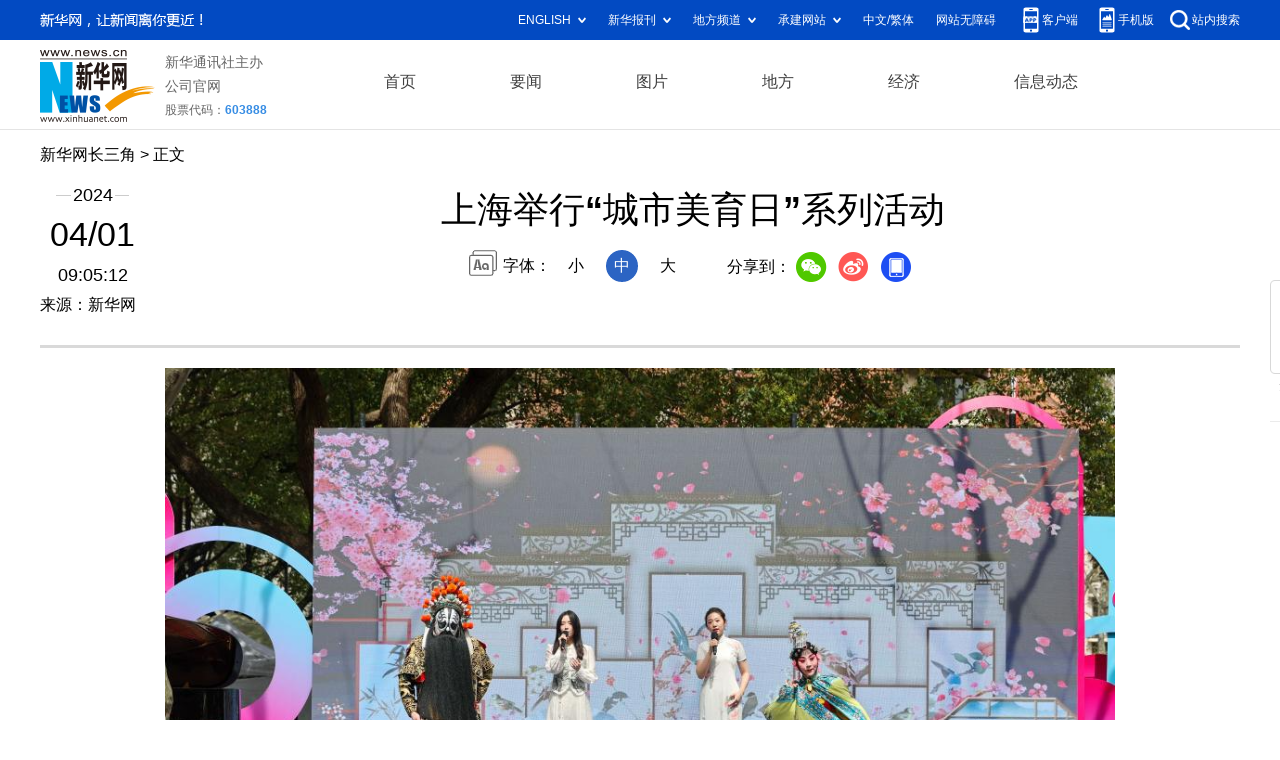

--- FILE ---
content_type: text/html; charset=utf-8
request_url: http://csj.news.cn/20240401/37a476c9ea52429c9d278582e35d7370/c.html
body_size: 3136
content:
<!DOCTYPE html><html><head><meta name="source" content="新华网"> <meta name="publishdate" content="2024-04-01"> <meta name="contentid" content="2024040137a476c9ea52429c9d278582e35d7370"> <meta name="subject" content=""> <meta name="catalogs" content="01007012003"> <meta name="author" content="2303"> <meta name="publishedtype" content="1"> <meta name="filetype" content="0"> <meta name="pagetype" content="1"> <meta name="templateId" content="188f0b17e7a949fe90b1a90e4c045798"> <meta http-equiv="Content-Type" content="text/html; charset=utf-8"> <meta name="apple-mobile-web-app-capable" content="yes"> <meta name="apple-mobile-web-app-status-bar-style" content="black"> <meta content="telephone=no" name="format-detection"> <meta http-equiv="X-UA-Compatible" content="IE=edge"> <meta content="width=device-width, initial-scale=1.0, minimum-scale=1.0, maximum-scale=1.0,user-scalable=no" name="viewport"> <div data="datasource:2024040137a476c9ea52429c9d278582e35d7370" datatype="content"><meta name="keywords" content="中国"></div> <div data="datasource:2024040137a476c9ea52429c9d278582e35d7370" datatype="content"><meta name="description" content="上海举行“城市美育日”系列活动-3月30日，人们观看2024年上海市民文化节徐汇区“城市美育日”主题活动暨徐家汇公园星期音乐会500期演出。"></div> <title data="datasource:2024040137a476c9ea52429c9d278582e35d7370" datatype="content">
            上海举行“城市美育日”系列活动-新华网
        </title> <base target="_blank"> <link rel="stylesheet" href="http://lib.xinhuanet.com/common/reset.css"> <link rel="stylesheet" href="http://lib.xinhuanet.com/swiper/swiper3.4.2/swiper.min.css"> <link rel="stylesheet" href="http://www.news.cn/detail/css/cb_detail_2021.css"> <link rel="stylesheet" href="http://www.news.cn/2021detail/css/detail-sanwu.css"> <link rel="stylesheet" href="http://www.news.cn/detail/css/cb_videoPlayer.css"> <script src="http://lib.xinhuanet.com/jquery/jquery1.12.4/jquery.min.js"></script> <script src="http://res.wx.qq.com/open/js/jweixin-1.6.0.js"></script> <script src="http://lib.xinhuanet.com/common/share.js"></script></head> <style>
    @media screen and (max-width: 767px) {
        iframe{
            width: 100%;
        }
        .image{
            margin: 0 auto;
        }
    }
</style> <body><div class="fix-ewm domPC" data="datasource:2024040137a476c9ea52429c9d278582e35d7370" datatype="content"><img src="http://www.news.cn/detail2020/images/ewm.png" width="94" alt=""> <div class="fxd"><span class="fxd-wx"></span> <a href="javascript:void(0)" class="fxd-wb"></a> <span class="fxd-xcx"></span> <span class="fxd-khd"></span> <div class="fxd-wx-ewm"><img src="zxcode_2024040137a476c9ea52429c9d278582e35d7370.jpg"></div> <div class="fxd-xcx-ewm"><img></div> <div class="fxd-khd-ewm"><img src="http://www.news.cn/politics/newpage2020/images/qrcode-app.png"></div></div></div> <div class="domPC"><script src="http://sh.news.cn/2024csj/js/smallTop.js"></script></div> <div class="domMobile"><script src="http://sh.news.cn/2024csj/js/toppx.js"></script></div> <div class="header domPC" data="datasource:2024040137a476c9ea52429c9d278582e35d7370" datatype="content"><div class="header-top clearfix"><div class="header-nav left"><a href="http://csj.news.cn/" target="_blank">新华网长三角</a> &gt;  正文</div></div> <div class="header-cont clearfix"><div class="header-time left"><span class="year"><em>2024</em></span> <span class="day"><em>04</em>/<em>01</em></span> <span class="time">09:05:12</span></div> <div class="source">来源：新华网
                </div> <div class="head-line clearfix"><h1><span class="title">上海举行“城市美育日”系列活动</span> <span class="btn-audio"></span></h1> <audio id="audioDom" src="" loop="loop" class="hide"></audio> <div class="pageShare"><div class="setFont">字体：
                            <span id="fontSmall">小</span> <span id="fontNormal" class="active">中</span> <span id="fontBig">大</span></div> <div class="share">
                            分享到：<a href="javascript:void(0)" class="wx"></a><a href="javascript:void(0)" class="wb"></a><a href="javascript:void(0)" class="xcx"></a><a href="javascript:void(0)" class="khd"></a> <div class="wx-ewm"><img src="zxcode_2024040137a476c9ea52429c9d278582e35d7370.jpg"></div> <div class="xcx-ewm"><img></div> <div class="khd-ewm"><img src="http://www.news.cn/politics/newpage2020/images/qrcode-app.png"></div></div></div></div></div></div> <div class="mheader domMobile"><h1><span class="title">上海举行“城市美育日”系列活动</span></h1> <div class="info">
                2024-04-01 09:05:12
                <span>
                    来源：新华网
                </span></div></div> <div class="main clearfix"><div class="main-left"><div id="detail" data="datasource:2024040137a476c9ea52429c9d278582e35d7370" datatype="content"><span id="detailContent"><p><img src="2024040137a476c9ea52429c9d278582e35d7370_20240331ae82a02ba29c4f59b3450db61ee74834.jpg" data-material-id="202403311145308" data-name="20240331ae82a02ba29c4f59b3450db61ee74834.jpg"></p><p>&emsp;&emsp;3月30日，人们观看2024年上海市民文化节徐汇区“城市美育日”主题活动暨徐家汇公园星期音乐会500期演出。</p><p>&emsp;&emsp;当日，以“人民城市 人人出彩”为主题的上海市民文化节以“城市美育日”的形式，在全市的公园、剧场、社区、商圈等全面展开，人们在城市各个角落享受文化艺术活动。</p><p>&emsp;&emsp;新华社记者 王翔 摄</p><p>&emsp;&emsp;<img src="2024040137a476c9ea52429c9d278582e35d7370_202403316de3ba1df21542fe88eab2265f3ecb24.jpg" data-material-id="202403310797386" data-name="202403316de3ba1df21542fe88eab2265f3ecb24.jpg"></p><p>&emsp;&emsp;3月30日，人们在徐家汇公园享受春光。</p><p>&emsp;&emsp;当日，以“人民城市 人人出彩”为主题的上海市民文化节以“城市美育日”的形式，在全市的公园、剧场、社区、商圈等全面展开，人们在城市各个角落享受文化艺术活动。</p><p>&emsp;&emsp;新华社记者 王翔 摄</p><p>&emsp;&emsp;<img src="2024040137a476c9ea52429c9d278582e35d7370_202403315d922d79610547e997bfc72093230740.jpg" data-material-id="202403310964191" data-name="202403315d922d79610547e997bfc72093230740.jpg"></p><p>&emsp;&emsp;3月30日，江南丝竹专场音乐会与书法家的地书表演在辰山植物园的“城市美育日”活动现场上演。</p><p>&emsp;&emsp;当日，以“人民城市 人人出彩”为主题的上海市民文化节以“城市美育日”的形式，在全市的公园、剧场、社区、商圈等全面展开，人们在城市各个角落享受文化艺术活动。</p><p>&emsp;&emsp;新华社记者 刘颖 摄</p><p>&emsp;&emsp;<img src="2024040137a476c9ea52429c9d278582e35d7370_20240331634b95882f5145d08e4fb5334a048287.jpg" data-material-id="202403310964472" data-name="20240331634b95882f5145d08e4fb5334a048287.jpg"></p><p>&emsp;&emsp;3月30日，在徐泾镇万科天空之城的青浦区“城市美育日”主会场，小朋友和爸爸在“美育市集”上一起体验雕版印刷。</p><p>&emsp;&emsp;当日，以“人民城市 人人出彩”为主题的上海市民文化节以“城市美育日”的形式，在全市的公园、剧场、社区、商圈等全面展开，人们在城市各个角落享受文化艺术活动。</p><p>&emsp;&emsp;新华社记者 刘颖 摄</p><p>&emsp;&emsp;<img src="2024040137a476c9ea52429c9d278582e35d7370_20240331257cbc9031c74488aa3a57862279d977.jpg" data-material-id="202403310866639" data-name="20240331257cbc9031c74488aa3a57862279d977.jpg"></p><p>&emsp;&emsp;3月30日，在辰山植物园的“城市美育日”活动现场，两名装扮成“花神”的女子在游览“辰山花会”。</p><p>&emsp;&emsp;当日，以“人民城市 人人出彩”为主题的上海市民文化节以“城市美育日”的形式，在全市的公园、剧场、社区、商圈等全面展开，人们在城市各个角落享受文化艺术活动。</p><p>&emsp;&emsp;新华社记者 刘颖 摄</p><p>&emsp;&emsp;<img src="2024040137a476c9ea52429c9d278582e35d7370_202403313d54281c9d784e6596b35445cfbeaf12.jpg" data-material-id="202403311332954" data-name="202403313d54281c9d784e6596b35445cfbeaf12.jpg"></p><p>&emsp;&emsp;3月30日，人们观看2024年上海市民文化节徐汇区“城市美育日”主题活动暨徐家汇公园星期音乐会500期演出。</p><p>&emsp;&emsp;当日，以“人民城市 人人出彩”为主题的上海市民文化节以“城市美育日”的形式，在全市的公园、剧场、社区、商圈等全面展开，人们在城市各个角落享受文化艺术活动。</p><p>&emsp;&emsp;新华社记者 王翔 摄</p></span> <div id="articleEdit"><span class="tiyi1 domPC"><a href="javascript:void(0);" class="advise">【纠错】</a> <div id="advisebox01" class="tiyi01" style="display:none;"><div><iframe id="jc_link1" border="0" marginwidth="0" framespacing="0" marginheight="0" frameborder="0" noresize="noresize" scrolling="no" vspale="0" style="width:600px;height:350px;float:left;"></iframe></div> <div class="tiyi03"><div id="jc_close1" style="cursor:pointer;"><img src="http://www.news.cn/images/syicon/space.gif" width="24" height="24" border="0"></div></div></div></span> <span class="editor"> 【责任编辑:许超】 </span></div></div> <div class="nextpage clearfix" style="display:none"><div class="nextpage-tit">阅读下一篇：</div> <div class="nextpage-cont"><a href="###"></a></div></div></div></div> <div class="foot"><script src="http://lib.xinhuanet.com/common/foot.js"></script></div> <div data="datasource:2024040137a476c9ea52429c9d278582e35d7370" datatype="content"><div id="fontsize" style="display:none;">
                
            </div> <div id="fontcolor" style="display:none;">
                
            </div> <div id="wxpic" style="display:none;"><img src=""></div> <div id="wxtitle" style="display:none;">
                上海举行“城市美育日”系列活动
            </div></div> <script>
        //微信分享图功能
        var wxfxPic = $.trim($("#wxpic").find("img").attr("src"));
        var wxfxTit = $.trim($("#wxtitle").html());
        var detaiWxPic = $("#wxsharepic").attr("src");
        if (wxfxPic == "") {
            wxfxPic = 'http://lib.news.cn/common/sharelogo.jpg';
        } else {
            wxfxPic = window.location.href.replace("c.html", wxfxPic)
        }
        wxConfig({
            title: wxfxTit,
            desc: '新华网，让新闻离你更近！',
            link: window.location.href,
            imgUrl: wxfxPic
        });
    </script> <script src="http://www.news.cn/global/detail/xhCommonFun.js"></script> <script src="http://www.news.cn/2021homepro/scripts/fixedNav.js"></script> <script src="http://www.news.cn/2021detail/js/xh-column.js"></script> <script src="http://www.news.cn/2021detail/js/cb-video.js"></script> <script src="http://www.news.cn/detail/js/pager.js"></script> <script src="http://www.news.cn/detail/js/cb_detail_sanwu_20220721.js"></script><script src="//imgs.news.cn/webdig/xinhua_webdig.js" language="javascript" type="text/javascript" async></script></body></html>

--- FILE ---
content_type: application/javascript; charset=utf-8
request_url: http://sh.news.cn/2024csj/js/toppx.js
body_size: 4122
content:
var topMbStyles =
    '<style>' +
    '.mob-top {' +
    'background: #024ac2;' +
    'position: relative;' +
    'z-index: 990;' +
    '}' +
    '.mob-top .mob-top-upper {' +
    '-webkit-box-sizing: border-box;' +
    '-moz-box-sizing: border-box;' +
    'box-sizing: border-box;' +
    'padding: 15px;' +
    'height: 68px;' +
    'width: 100%;' +
    '}' +
    '.mob-top .mob-top-upper .logo {' +
    'float: left;' +
    'font-size: 0;' +
    '}' +
    '.mob-top .mob-top-upper .logo img {' +
    'width: auto;' +
    'height: 38px;' +
    'display: inline-block;' +
    'vertical-align: top;' +
    '}' +
    '.mob-top .mob-top-upper .logo i {' +
    'font-size: 12px;' +
    'color: #fff;' +
    '}' +
    '.mob-top .mob-top-upper .wza {' +
    'float: right;' +
    'margin-top: 12px;' +
    'margin-left: 10px;' +
    'font-size: 12px;' +
    'color: #fff;' +
    '}' +
    '.mob-top .mob-top-upper .search-box {' +
    'float: right;' +
    'margin-top: 12px;' +
    'width: 17px;' +
    'height: 18px;' +
    'background: url("[data-uri]") 0 0 no-repeat;' +
    '-webkit-background-size: auto 100%;' +
    '-moz-background-size: auto 100%;' +
    'background-size: auto 100%;' +
    '}' +
    '.mob-top .mob-top-upper .pc {' +
    'float: right;' +
    'margin-top: 12px;' +
    'margin-left:  10px;' +
    'font-size: 12px;' +
    'color: #fff;' +
    '}' +
    '.mob-top .mob-top-upper .pc img {' +
    'margin-right: 5px;' +
    'height: 17px;' +
    'width: auto;' +
    '}' +
    '.mob-top .mob-top-upper .pc a {' +
    'color: #fff;' +
    '}' +
    '.mob-top .mob-top-nav {' +
    'position: relative;' +
    'width: 100%;' +
    // 'height: 1.244444rem;' +
    'font-size: 0;' +
    '-webkit-box-sizing: border-box;' +
    '-moz-box-sizing: border-box;' +
    'box-sizing: border-box;' +
    'overflow: hidden;' +
    'padding: 5px 0;' +
    'background: #f5f5f5; border:0!important;' +
    '}' +
    '.mob-top .mob-top-nav.fixed {' +
    'position: fixed;' +
    'top: 0;' +
    'z-index: 999999;' +
    '-webkit-border-radius: 0;' +
    '-moz-border-radius: 0;' +
    'border-radius: 0;' +
    'background: #fff;' +
    '}' +
    '.mob-top .mob-top-nav .part {' +
    '-webkit-box-sizing: border-box;' +
    '-moz-box-sizing: border-box;' +
    'box-sizing: border-box;' +
    'display: -webkit-box;' +
    'display: -webkit-flex;' +
    'display: -moz-box;' +
    'display: -ms-flexbox;' +
    'display: flex;' +
    '-webkit-box-align: center;' +
    '-webkit-align-items: center;' +
    '-moz-box-align: center;' +
    '-ms-flex-align: center;' +
    'align-items: center;' +
    '-webkit-box-pack: justify;' +
    '-webkit-justify-content: space-between;' +
    '-moz-box-pack: justify;' +
    '-ms-flex-pack: justify;' +
    'justify-content: space-between;' +
    'background: #fff;' +
    '-webkit-border-radius: 5px;' +
    '-moz-border-radius: 5px;' +
    'border-radius: 5px;' +
    'padding: 10px 5px 5px 5px;' +
    'width:100%;' +
    '}' +
    '.mob-top .mob-top-nav .top-nav-pro {' +
    'position: relative;' +
    'width: -moz-calc(100% - 0px);' +
    'width: calc(100% - 0px);' +
    'color: #5b5b5b;' +
    'font-size: 0;' +
    '}' +
    '.mob-top .mob-top-nav .top-nav-pro:after {' +
    'content: "";' +
    'width: 10px;' +
    'height: 100%;' +
    'display: block;' +
    'position: absolute;' +
    'right: 0;' +
    'top: 0;' +
    'z-index: 3;' +
    'background: -webkit-gradient(linear,left top,right top,from(rgba(255, 255, 255, 0)),to(#fff));' +
    'background: -webkit-linear-gradient(left,rgba(255, 255, 255, 0) 0,#fff 100%);' +
    'background: -moz-linear-gradient(left, rgba(255, 255, 255, 0) 0, #fff 100%);' +
    'background: linear-gradient(to right, rgba(255, 255, 255, 0) 0, #fff 100%);' +
    '}' +
    '.mob-top .mob-top-nav .top-nav-pro .top-nav-pro-cont {' +
    'white-space: nowrap;' +
    'overflow-y: hidden;' +
    'overflow-x: auto;' +
    '}' +
    '.mob-top .mob-top-nav .top-nav-pro .top-nav-pro-cont a {' +
    'position: relative;' +
    'display: inline-block;' +
    'margin-right: 10px;' +
    'font-size: 16px;' +
    'line-height: 26px;' +
    'padding: 0 8px;' +
    'color: #024ac2;' +
    '}' +
    '.mob-top .mob-top-nav .top-nav-pro .top-nav-pro-cont a:last-child {' +
    'margin-right: 0;' +
    '}' +
    '.mob-top .mob-top-nav .top-nav-pro .top-nav-pro-cont a.active {' +
    'font-size: 20px;' +
    'color: #fff;' +
    'background: #024ac2;' +
    '-webkit-border-radius: 0 5px 5px 0;' +
    '-moz-border-radius: 0 5px 5px 0;' +
    'border-radius: 0 5px 5px 0;' +
    '}' +
    '.mob-top .mob-top-nav .top-nav-menu {' +
	'display: none;' +
    'width: 14px;' +
    '}' +
    '.mob-top .mob-top-nav .top-nav-menu .menu-box {' +
    'height: 14px;' +
    'width: 14px;' +
    'position: relative;' +
    '}' +
    '.mob-top .mob-top-nav .top-nav-menu .menu-box .bar {' +
    'height: 2px;' +
    'width: 14px;' +
    'display: block;' +
    'position: absolute;' +
    'background-color: #024ac2;' +
    '-webkit-border-radius: 1px;' +
    '-moz-border-radius: 1px;' +
    'border-radius: 1px;' +
    '-webkit-transition: 0.4s;' +
    '-moz-transition: 0.4s;' +
    'transition: 0.4s;' +
    '}' +
    '.mob-top .mob-top-nav .top-nav-menu .menu-box .bar:nth-of-type(1) {' +
    'top: 0;' +
    'width: 10px;' +
    '}' +
    '.mob-top .mob-top-nav .top-nav-menu .menu-box .bar:nth-of-type(1):after {' +
    'content: "";' +
    'position: absolute;' +
    'right: -4px;' +
    'top: -0.6px;' +
    'width: 3px;' +
    'height: 3px;' +
    'background: #e50020;' +
    '-webkit-border-radius: 50%;' +
    '-moz-border-radius: 50%;' +
    'border-radius: 50%;' +
    '}' +
    '.mob-top .mob-top-nav .top-nav-menu .menu-box .bar:nth-of-type(2) {' +
    'top: 6px;' +
    '}' +
    '.mob-top .mob-top-nav .top-nav-menu .menu-box .bar:nth-of-type(3) {' +
    'top: 12px;' +
    '}' +
    '.mob-top .mob-top-nav .top-nav-menu .menu-box.active .bar:nth-of-type(1) {' +
    'top: 7.5px;' +
    '-webkit-transform: rotate(-45deg);' +
    '-moz-transform: rotate(-45deg);' +
    '-ms-transform: rotate(-45deg);' +
    'transform: rotate(-45deg);' +
    '-webkit-transition: top 0.3s ease 0.1s, -webkit-transform 0.3s ease-out 0.5s;' +
    'transition: top 0.3s ease 0.1s, -webkit-transform 0.3s ease-out 0.5s;' +
    '-moz-transition: top 0.3s ease 0.1s, transform 0.3s ease-out 0.5s,-moz-transform 0.3s ease-out 0.5s;' +
    'transition: top 0.3s ease 0.1s, transform 0.3s ease-out 0.5s;' +
    'transition: top 0.3s ease 0.1s, transform 0.3s ease-out 0.5s,-webkit-transform 0.3s ease-out 0.5s, -moz-transform 0.3s ease-out 0.5s;' +
    '}' +
    '.mob-top .mob-top-nav .top-nav-menu .menu-box.active .bar:nth-of-type(2) {' +
    'opacity: 0;' +
    '}' +
    '.mob-top .mob-top-nav .top-nav-menu .menu-box.active .bar:nth-of-type(3) {' +
    'top: 6px;' +
    '-webkit-transform: rotate(45deg);' +
    '-moz-transform: rotate(45deg);' +
    '-ms-transform: rotate(45deg);' +
    'transform: rotate(45deg);' +
    '-webkit-transition: top 0.3s ease 0.1s, -webkit-transform 0.3s ease-out 0.5s;' +
    'transition: top 0.3s ease 0.1s, -webkit-transform 0.3s ease-out 0.5s;' +
    '-moz-transition: top 0.3s ease 0.1s, transform 0.3s ease-out 0.5s,-moz-transform 0.3s ease-out 0.5s;' +
    'transition: top 0.3s ease 0.1s, transform 0.3s ease-out 0.5s;' +
    'transition: top 0.3s ease 0.1s, transform 0.3s ease-out 0.5s,-webkit-transform 0.3s ease-out 0.5s, -moz-transform 0.3s ease-out 0.5s;' +
    '}' +
    '.mob-map {' +
    'position: fixed;' +
    'top: 0;' +
    'right: 0;' +
    'left: 0;' +
    'width: 100%;' +
    'height: 0;' +
    'z-index: 999;' +
    'overflow-y: auto;' +
    'overflow-x: hidden;' +
    '-webkit-box-sizing: border-box;' +
    '-moz-box-sizing: border-box;' +
    'box-sizing: border-box;' +
    'background: #024ac2;' +
    '}' +
    '.mob-map .mob-map-close {' +
    'height: 14px;' +
    'width: 14px;' +
    'position: absolute;' +
    'right: 22px;' +
    'top: 16px;' +
    '}' +
    '.mob-map .mob-map-close .bar {' +
    'height: 2px;' +
    'width: 14px;' +
    'display: block;' +
    'position: absolute;' +
    'background-color: #024ac2;' +
    '-webkit-border-radius: 1px;' +
    '-moz-border-radius: 1px;' +
    'border-radius: 1px;' +
    '-webkit-transition: 0.4s;' +
    '-moz-transition: 0.4s;' +
    'transition: 0.4s;' +
    '}' +
    '.mob-map .mob-map-close .bar:nth-of-type(1) {' +
    'width: 10px;' +
    'top: 7.5px;' +
    '-webkit-transform: rotate(-45deg);' +
    '-moz-transform: rotate(-45deg);' +
    '-ms-transform: rotate(-45deg);' +
    'transform: rotate(-45deg);' +
    '-webkit-transition: top 0.3s ease 0.1s, -webkit-transform 0.3s ease-out 0.5s;' +
    'transition: top 0.3s ease 0.1s, -webkit-transform 0.3s ease-out 0.5s;' +
    '-moz-transition: top 0.3s ease 0.1s, transform 0.3s ease-out 0.5s,-moz-transform 0.3s ease-out 0.5s;' +
    'transition: top 0.3s ease 0.1s, transform 0.3s ease-out 0.5s;' +
    'transition: top 0.3s ease 0.1s, transform 0.3s ease-out 0.5s,-webkit-transform 0.3s ease-out 0.5s, -moz-transform 0.3s ease-out 0.5s;' +
    '}' +
    '.mob-map .mob-map-close .bar:nth-of-type(1):after {' +
    'content: "";' +
    'position: absolute;' +
    'right: -4px;' +
    'top: -0.6px;' +
    'width: 3px;' +
    'height: 3px;' +
    'background: #e50020;' +
    '-webkit-border-radius: 50%;' +
    '-moz-border-radius: 50%;' +
    'border-radius: 50%;' +
    '}' +
    '.mob-map .mob-map-close .bar:nth-of-type(2) {' +
    'top: 6px;' +
    'opacity: 0;' +
    '}' +
    '.mob-map .mob-map-close .bar:nth-of-type(3) {' +
    'top: 6px;' +
    '-webkit-transform: rotate(45deg);' +
    '-moz-transform: rotate(45deg);' +
    '-ms-transform: rotate(45deg);' +
    'transform: rotate(45deg);' +
    '-webkit-transition: top 0.3s ease 0.1s, -webkit-transform 0.3s ease-out 0.5s;' +
    'transition: top 0.3s ease 0.1s, -webkit-transform 0.3s ease-out 0.5s;' +
    '-moz-transition: top 0.3s ease 0.1s, transform 0.3s ease-out 0.5s,-moz-transform 0.3s ease-out 0.5s;' +
    'transition: top 0.3s ease 0.1s, transform 0.3s ease-out 0.5s;' +
    'transition: top 0.3s ease 0.1s, transform 0.3s ease-out 0.5s,-webkit-transform 0.3s ease-out 0.5s, -moz-transform 0.3s ease-out 0.5s;' +
    '}' +
    '.mob-map .mob-map-banner {' +
    '-webkit-box-sizing: border-box;' +
    '-moz-box-sizing: border-box;' +
    'box-sizing: border-box;' +
    'padding: 15px;' +
    'height: 68px;' +
    'position: relative;' +
    'z-index: 990;' +
    '}' +
    '.mob-map .mob-map-banner .logo {' +
    'float: left;' +
    'font-size: 0;' +
    '}' +
    '.mob-map .mob-map-banner .logo img {' +
    'width: auto;' +
    'height: 38px;' +
    'display: inline-block;' +
    'vertical-align: top;' +
    '}' +
    '.mob-map .mob-map-banner .logo i {' +
    'font-size: 12px;' +
    'color: #fff;' +
    '}' +
    '.mob-map .mob-map-cont {' +
    'position: relative;' +
    '-webkit-border-radius: 22px 22px 0 0;' +
    '-moz-border-radius: 22px 22px 0 0;' +
    'border-radius: 22px 22px 0 0;' +
    'background: #fff;' +
    '}' +
    '.mob-map .mob-map-title {' +
    'position: relative;' +
    'text-align: center;' +
    'font-size: 18px;' +
    'line-height: 48px;' +
    'height: 48px;' +
    'font-weight: 700;' +
    'color: #212121;' +
    'border-bottom: 1px solid #b8b8b8;' +
    '}' +
    '.mob-map .mob-map-part {' +
    '-webkit-box-sizing: border-box;' +
    '-moz-box-sizing: border-box;' +
    'box-sizing: border-box;' +
    'padding: 18px 18px;' +
    'border-bottom: 2px solid #f0f0f0;' +
    '}' +
    '.mob-map .mob-map-part:last-child {' +
    'border-bottom: 0;' +
    '}' +
    '.mob-map .mob-map-part .mob-map-type {' +
    'margin-bottom: 15px;' +
    'font-size: 18px;' +
    'font-weight: 700;' +
    'color: #212121;' +
    '}' +
    '.mob-map .mob-map-part ul {' +
    'width: 102%;' +
    '}' +
    '.mob-map .mob-map-part ul li {' +
    'float: left;' +
    'margin-right: 2%;' +
    'margin-bottom: 10px;' +
    'width: 23%;' +
    'height: 32px;' +
    'line-height: 32px;' +
    'font-size: 13px;' +
    '-webkit-border-radius: 4px;' +
    '-moz-border-radius: 4px;' +
    'border-radius: 4px;' +
    'text-align: center;' +
    'color: #212121;' +
    'background: #eeeff1;' +
    '}' +
    '.mob-map .mob-map-part ul li a {' +
    'color: #212121;' +
    '}' +
    '.mob-map .mob-map-part ul li.rs {' +
    'width: 48%;' +
    '}' +
    '.mob-map .mob-map-part.mob-map-pro {' +
    'padding-top: 0.711111rem;' +
    '}' +
    '.mob-map .mob-map-part.mob-map-pro ul li {' +
    'font-size: 18px;' +
    'font-weight: 600;' +
    '}' +
    '</style>'
var topMbDom =
    '<div class="mob-top domMob domMobile">' +
    '<div class="mob-top-upper clearfix">' +
    '<div class="logo"><img src="http://www.news.cn/2022newhomepro/mobile/images/logo.png" alt=""><i>长三角</i></div>' +
    '<div class="pc"><a href="http://csj.news.cn/?f=pad"><img src="http://www.news.cn/2022newhomepro/mobile/images/mac.png" alt=""><i>PC版本</i></a></div><a class="search-box" href="http://so.news.cn/mobile/index"></a>' +
    '</div>' +
    '<div class="mob-top-nav">' +
    '<div class="part">' +
    '<div class="top-nav-pro">' +
    '<div class="top-nav-pro-cont">' +
	'<a href="http://csj.news.cn/" class="active" target="_blank">首页</a>' +
	'<a href="http://csj.news.cn/csjyw/index.htm" target="_blank">要闻</a> ' +
	'<a href="http://csj.news.cn/photo/index.htm" target="_blank">图片</a> ' +
	'<a href="http://csj.news.cn/df/index.htm" target="_blank">地方</a> ' +
	'<a href="http://csj.news.cn/fortune/index.htm" target="_blank">经济</a>' +
	'<a href="http://csj.news.cn/xxtg/index.htm" target="_blank">信息动态</a></div>' +
    '</div>' +
    '<div class="top-nav-menu">' +
    '<div class="menu-box" id="menu">' +
    '<div class="bar"></div>' +
    '<div class="bar"></div>' +
    '<div class="bar"></div>' +
    '</div>' +
    '</div>' +
    '</div>' +
    '</div>' +
    '</div>' +
    '<div class="mob-map domMob domMobile" id="map">' +
    '<div class="mob-map-banner">' +
    '<div class="logo"><img src="http://www.news.cn/2022newhomepro/mobile/images/logo.png" alt=""><i>手机版</i></div>' +
    '</div>' +
    '<div class="mob-map-cont">' +
    '<div class="mob-map-title">网站地图</div>' +
    '<div class="mob-map-close">' +
    '<div class="bar"></div>' +
    '<div class="bar"></div>' +
    '<div class="bar"></div>' +
    '</div>' +
    '<div class="mob-map-part">' +
    '<ul class="clearfix">' +
	'<li><a href="http://www.sh.xinhuanet.com/" target="_blank">首页</a></li>' +
	'<li><a href="http://www.news.cn/politics/xxjxs/index.htm" target="_blank">学习进行时</a> </li>' +
	
    '</ul>' +
    '</div>' 
$('body').prepend(topMbStyles + topMbDom)
var curTopH = $('.mob-top').height()
/* 导航展开和收起 */
function setMenuStatus() {
    $('#menu').on('click', function () {
        // $('#map').addClass('active')
        $('#map').animate(
            {
                height: '100%',
            },
            800,
            function () {
                $('body').addClass('stopScroll')
            }
        )
    })
    $('#map .mob-map-close').on('click', function () {
        // $('#map').removeClass('active')
        $('#map').animate(
            {
                height: 0,
            },
            800
        )
        $('body').removeClass('stopScroll')
    })
}
function scroll() {
    var url = window.location.href

    
    var selectorTop = $('.mob-top-nav').offset().top
    $(window).scroll(function () {
        var _this = $(this)
        // console.log(_this.scrollTop(), selectorTop);
        if (_this.scrollTop() >= selectorTop) {
            // 顶部消失
            $('.mob-top-nav').addClass('fixed')
            curTopH = $('.mob-top-nav').height()
        } else {
            // 顶部出现
            $('.mob-top-nav').removeClass('fixed')
            curTopH = $('.mob-top').height()
        }
    })
}

$(function () {
    setMenuStatus()
    scroll()
})

--- FILE ---
content_type: text/plain;charset=UTF-8
request_url: http://api.home.news.cn/wx/jsapi.do?callback=jQuery1124036855069895378967_1769078647797&mpId=390&url=http%3A%2F%2Fcsj.news.cn%2F20240401%2F37a476c9ea52429c9d278582e35d7370%2Fc.html&_=1769078647798
body_size: 324
content:
jQuery1124036855069895378967_1769078647797({"code":200,"description":"操作成功","content":{"signature":"4048024cfbc87e6bbaeeb818f20f4161de7b743b","appId":"wxbb5196cf19a1a1af","nonceStr":"0cfbf2d152ac40a1931e95670836b243","url":"http://csjnewscn/20240401/37a476c9ea52429c9d278582e35d7370/chtml","timestamp":1769078650}});

--- FILE ---
content_type: application/javascript; charset=utf-8
request_url: http://sh.news.cn/2024csj/js/smallTop.js
body_size: 3389
content:
var topPcStyles =
    '<style>'+
        '.top .part{width:1200px;}'+
        '.top .top-upper{width:100%;height:40px;background:#024ac2}'+
        '.top .top-upper .slogan{width:163px;height:40px;background:url(http://www.news.cn/2023homepro/images/slogan.png) center center no-repeat}'+
        '.top .top-upper .top-upper-cont{font-size:0}'+
        '.top .top-upper .top-upper-cont .channel{position:relative;z-index:30;display:inline-block;margin-left:22px;font-size:12px;line-height:40px;color:#fff;cursor:pointer}'+
        '.top .top-upper .top-upper-cont .channel a{color:#fff}'+
        '.top .top-upper .top-upper-cont .channel span{padding-right:15px;background:url(http://www.news.cn/2023homepro/images/icon-down.png) right center no-repeat}'+
        '.top .top-upper .top-upper-cont .channel .sub{display:none;position:absolute;top:40px;line-height:26px;padding:10px;width:510px;-webkit-box-shadow:0 2px 5px #ccc;-moz-box-shadow:0 2px 5px #ccc;box-shadow:0 2px 5px #ccc;background:#fff;border:1px solid #ccc;border-top:0}'+
        '.top .top-upper .top-upper-cont .channel .sub a{display:inline-block;color:#666;margin-left:5px;margin-right:5px}'+
        '.top .top-upper .top-upper-cont .channel:hover .sub{display:block}'+
        '.top .top-upper .top-upper-cont .newspapers .sub{left:-18px}'+
        '.top .top-upper .top-upper-cont .local .sub{left:-103px}'+
        '.top .top-upper .top-upper-cont .contract .sub{left:-136px;width:458px}'+
        '.top .top-upper .top-upper-cont .client{padding-left:24px;background:url(http://www.news.cn/2023homepro/images/icon-phone.png) left center no-repeat;color:#fff}'+
        '.top .top-upper .top-upper-cont .client a{color:#fff}'+
        '.top .top-upper .top-upper-cont .client .sub{width:100px;left:-30px}'+
        '.top .top-upper .top-upper-cont .client img{width:100px;height:100px}'+
        '.top .top-upper .top-upper-cont .wap{margin-left:16px;padding-left:24px;background:url(http://www.news.cn/2023homepro/images/icon-wap.png) left center no-repeat;color:#fff}'+
        '.top .top-upper .top-upper-cont .wap a{color:#fff}'+
        '.top .top-upper .top-upper-cont .wap .sub{width:100px;left:-30px}'+
        '.top .top-upper .top-upper-cont .wap img{width:100px;height:100px}'+
        '.top .top-upper .top-upper-cont .search{margin-left:16px;padding-left:22px;background:url(http://www.news.cn/2023homepro/images/icon-search.png) left center no-repeat;color:#fff}'+
        '.top .top-upper .top-upper-cont .search a{color:#fff}'+
        '.top .top-cont{-webkit-box-sizing:border-box;-moz-box-sizing:border-box;box-sizing:border-box;padding:10px 0;height:90px;width:100%;border-bottom:1px solid #e4e4e4;background:#fff}'+
        '.top .top-cont .logo img{height:100%;width:auto}'+
        '.top .top-cont .company{margin-left:10px}'+
        '.top .top-cont .company a,.top .top-cont .company span{font-size:14px;line-height:24px;display:block;color:#666}'+
        '.top .top-cont .company .stock{font-weight:700;font-size:12px}'+
        '.top .top-cont .company .stock i{color:#378de4}'+
        '.top .top-cont .nav{width:950px;-webkit-box-sizing:border-box;-moz-box-sizing:border-box;box-sizing:border-box;padding:8px 0;font-size:0;white-space:nowrap}'+
        '.top .top-cont .nav .nav-item a{margin-left:94px;line-height:28px;display:inline-block;vertical-align:top;font-size:16px;color:#404040}'+
        '.top .top-cont .nav .nav-item.nav-bottom a{margin-left:9.2px}'+
    '</style>'
var topPcDom = '<div class="top domPc domPC">'+ 
                '<div class="top-upper"> '+ 
                  '<div class="part clearfix"> '+
                    '<div class="slogan left"> </div>'+
                    '<div class="top-upper-cont right">'+
                      '<div class="channel foreign"><span>ENGLISH</span>'+
                        '<div class="sub">'+
                          '<div class="sub-cont"><a href="https://english.news.cn/home.htm" target="_blank">English</a><a href="https://spanish.news.cn/index.htm" target="_blank">Español</a><a href="https://french.news.cn/index.htm" target="_blank">Français</a><a href="https://arabic.news.cn/index.htm" target="_blank">عربى</a><a href="https://russian.news.cn/index.htm" target="_blank">Русский язык</a><a href="https://jp.news.cn/index.htm" target="_blank">日本語</a><a href="https://kr.news.cn/index.htm" target="_blank">한국어</a><a href="https://german.news.cn/index.htm" target="_blank">Deutsch</a><a href="https://portuguese.news.cn/index.htm" target="_blank">Português</a></div>'+
                        '</div>'+
                      '</div>'+
                      '<div class="channel newspapers"><span>新华报刊</span>'+
                        '<div class="sub">'+
                          '<div class="sub-cont"><a href="http://mrdx.xinhuanet.com/index.htm" target="_blank"> 新华每日电讯 </a><a href="http://www.jjckb.cn" target="_blank"> 经济参考 </a><a href="http://lw.news.cn" target="_blank"> 瞭望 </a><a href="http://www.banyuetan.org/" target="_blank"> 半月谈 </a><a href="http://www.cs.com.cn/" target="_blank"> 中证报 </a><a href="http://www.cnstock.com/" target="_blank"> 上证报 </a><a href="http://paper.news.cn/bkdy/zgjz.htm" target="_blank"> 中国记者 </a><a href="http://www.chinatopbrands.net/index.htm" target="_blank"> 中国名牌 </a><a href="http://www.scimedia.cn/" target="_blank"> 中国传媒科技 </a><a href="globe/globe.htm" target="_blank"> 环球 </a><a href="http://paper.news.cn/bkdy/lwdf.htm" target="_blank"> 瞭望东方周刊 </a><a href="http://www.cankaoxiaoxi.com/" target="_blank"> 参考消息 </a><a href="http://www.xinhuapub.com" target="_blank"> 新华出版社 </a><a href="https://www.lwinst.com/Liems/web/getMoreJournal.htm?type=02" target="_blank"> 财经国家周刊 </a></div>'+
                        '</div>'+
                      '</div>'+
                      '<div class="channel local"><span>地方频道</span>'+
                        '<div class="sub">'+
                          '<div class="sub-cont"><a href="http://www.bj.news.cn/index.htm" target="_blank"> 北京 </a><a href="http://www.tj.news.cn/index.htm" target="_blank"> 天津 </a><a href="http://www.he.news.cn/index.htm" target="_blank"> 河北 </a><a href="http://www.sx.news.cn/index.htm" target="_blank"> 山西 </a><a href="http://www.ln.news.cn/index.htm" target="_blank"> 辽宁 </a><a href="http://www.jl.news.cn/index.htm" target="_blank"> 吉林 </a><a href="http://www.sh.news.cn/index.htm" target="_blank"> 上海 </a><a href="http://www.js.news.cn/index.htm" target="_blank"> 江苏 </a><a href="http://www.zj.news.cn/index.htm" target="_blank"> 浙江 </a><a href="http://www.ah.news.cn/index.htm" target="_blank"> 安徽 </a><a href="http://www.fj.news.cn/index.htm" target="_blank"> 福建 </a><a href="http://www.jx.news.cn/index.htm" target="_blank"> 江西 </a><a href="http://www.sd.news.cn/index.htm" target="_blank"> 山东 </a><a href="http://www.ha.news.cn/index.htm" target="_blank"> 河南 </a><a href="http://www.hb.news.cn/index.htm" target="_blank"> 湖北 </a><a href="http://www.hn.news.cn/index.htm" target="_blank"> 湖南 </a><a href="http://www.gd.news.cn/index.htm" target="_blank"> 广东 </a><a href="http://www.gx.news.cn/index.htm" target="_blank"> 广西 </a><a href="http://www.hq.news.cn/index.htm" target="_blank"> 海南 </a><a target="_blank" href="http://www.cq.news.cn/index.htm"> 重庆 </a><a target="_blank" href="http://www.sc.news.cn/index.htm"> 四川 </a><a target="_blank" href="http://www.gz.news.cn/index.htm"> 贵州 </a><a target="_blank" href="http://www.yn.news.cn/index.htm"> 云南 </a><a target="_blank" href="http://tibet.news.cn/index.htm"> 西藏 </a><a target="_blank" href="http://www.sn.news.cn/index.htm"> 陕西 </a><a target="_blank" href="http://www.gs.news.cn/index.htm"> 甘肃 </a><a target="_blank" href="http://www.qh.news.cn/index.htm"> 青海 </a><a target="_blank" href="http://www.nx.news.cn/index.htm"> 宁夏 </a><a target="_blank" href="http://www.xj.news.cn/index.htm"> 新疆 </a><a target="_blank" href="http://www.nmg.news.cn/index.htm"> 内蒙古 </a><a target="_blank" href="http://www.hlj.news.cn/index.htm"> 黑龙江 </a><a target="_blank" href="http://bt.news.cn/index.htm"> 兵团 </a><a target="_blank" href="http://wx.news.cn/index.htm"> 无锡 </a><a target="_blank" href="http://csj.news.cn/index.htm"> 长三角</a></div>'+
                        '</div>'+
                      '</div>'+
                      '<div class="channel contract"><span>承建网站</span>'+
                        '<div class="sub">'+
                          '<div class="sub-cont"><a href="http://www.gov.cn/" target="_blank">中国政府网</a><a href="http://www.wenming.cn/" target="_blank">中国文明网</a><a href="http://www.cidca.gov.cn/" target="_blank">国家国际发展合作署</a><a href="http://www.emerinfo.cn/" target="_blank">中国应急信息网</a><a href="http://www.xiongan.gov.cn/" target="_blank">中国雄安官网</a><a href="http://www.piyao.org.cn/" target="_blank">中国互联网联合辟谣平台</a><a href="http://www.zgjx.cn/" target="_blank"> 中国记协网 </a><a href="http://www.cngongji.cn/" target="_blank"> 国家公祭网 </a><a href="http://www.news.cn/science/kpzg.htm" target="_blank"> 科普中国 </a><a href="http://www.nea.gov.cn/" target="_blank"> 国家能源局网站 </a><a href="http://www.gjxfj.gov.cn/" target="_blank"> 国家信访局网站 </a><a href="http://www.nncc626.com/" target="_blank"> 中国禁毒网 </a></div>'+
                        '</div>'+
                      '</div>'+
                      '<div class="channel ChineseType"></div>'+
                      '<div class="channel accessibility"><a href="javascript:void(0)" onclick="aria.start()">网站无障碍</a></div>'+
                      '<div class="channel client"><a href="https://app.xinhuanet.com/" target="_blank">客户端</a>'+
                        // '<div class="sub"> '+
                        //   '<div class="sub-cont"> <img src="http://www.news.cn/2023homepro/images/qrcode-app.png" alt=""></div>'+
                        // '</div>'+
                      '</div>'+
                      '<div class="channel wap">手机版'+
                        '<div class="sub">'+
                          '<div class="sub-cont"> <img src="http://www.news.cn/2023homepro/images/qrcode-wap.png" alt=""></div>'+
                        '</div>'+
                      '</div>'+
                      '<div class="channel search"><a href="http://so.news.cn/" target="_blank">站内搜索</a></div>'+
                    '</div>'+
                  '</div>'+
                '</div>'+
                '<div class="top-cont">'+
                  '<div class="part clearfix"> '+
                    '<div class="logo left"><a href="http://www.news.cn/" target="_blank"><img src="http://www.news.cn/2023homepro/images/logo.png" alt=""></a></div>'+
                    '<div class="company left"><span>新华通讯社主办</span><a href="http://www.news.cn/company/" target="_blank">公司官网</a><span class="stock">股票代码：<i>603888</i></span></div>'+
                    '<div class="nav right">'+
                      '<div class="nav-item nav-top" style="margin-top:10px;">' +
					  '<a href="http://csj.news.cn/" class="active" target="_blank">首页</a>' +
					  '<a href="http://csj.news.cn/csjyw/index.htm" target="_blank">要闻</a> ' +
					  '<a href="http://csj.news.cn/photo/index.htm" target="_blank">图片</a> ' +
					  '<a href="http://csj.news.cn/df/index.htm" target="_blank">地方</a> ' +
					  '<a href="http://csj.news.cn/fortune/index.htm" target="_blank">经济</a> ' +
					  '<a href="http://csj.news.cn/xxtg/index.htm" target="_blank">信息动态</a> ' +
                      '<div class="nav-item nav-bottom"></div>'+
                    '</div>'+
                  '</div>'+
                '</div>'+
              '</div>'
$('body').prepend(topPcStyles + topPcDom)

function jfSwitch() {
    var currUrl = window.location.href
    var flag = currUrl.indexOf('gate/big5')
    var ftzw = 'tp://big5.news.cn/gate/big5/www.news.cn'
    var jtzw = 'tp://www.news.cn'
    if (flag < 0) {
        // 文字变繁体
        $('.ChineseType').html(
            '<a href="ht' + ftzw + '" target="_blank">中文/繁体</a>'
        )
    } else {
        // 文字变简体
        $('.ChineseType').html(
            '<a href="ht' + jtzw + '" target="_blank">中文/简体</a>'
        )
    }
}

function createScript(url, callback) {
    var oScript = document.createElement('script')
    oScript.type = 'text/javascript'
    oScript.async = true
    oScript.defer = true
    oScript.charset = 'utf-8'
    oScript.src = url
    /*
     ** script标签的onload和onreadystatechange事件
     ** IE6/7/8支持onreadystatechange事件
     ** IE9/10支持onreadystatechange和onload事件
     ** Firefox/Chrome/Opera支持onload事件
     */

    // 判断IE8及以下浏览器
    var isIE = !-[1]
    if (isIE) {
        oScript.onreadystatechange = function () {
            if (this.readyState == 'loaded' || this.readyState == 'complete') {
                callback()
            }
        }
    } else {
        // IE9及以上浏览器，Firefox，Chrome，Opera
        oScript.onload = function () {
            callback()
        }
    }
    document.body.appendChild(oScript)
}
createScript(
    '//wza.news.cn/dist/aria.js?appid=7c11fb3e5d5e6bc07fc782d63ab71188',
    function () {
        console.log('OK')
    }
)

$(function () {  jfSwitch() })